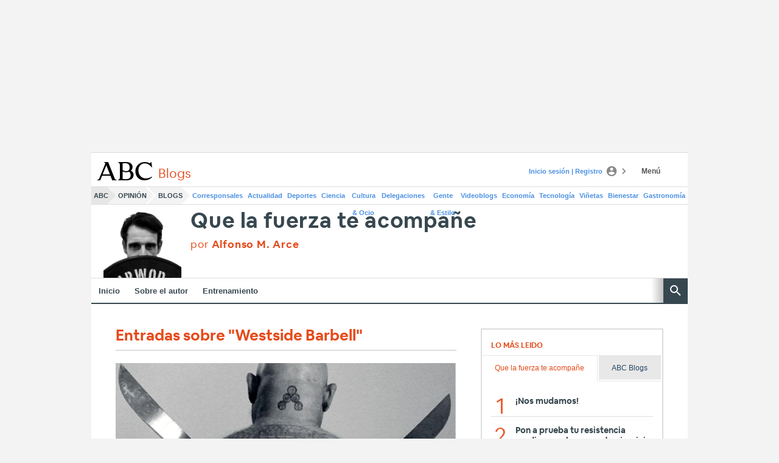

--- FILE ---
content_type: text/json; charset=utf-8
request_url: https://insights-collector.newrelic.com/v1/accounts/1145621/events
body_size: 63
content:
{"success":true, "uuid":"5793ae56-0001-b126-a447-019be7cd7f9a"}

--- FILE ---
content_type: text/json; charset=utf-8
request_url: https://insights-collector.newrelic.com/v1/accounts/1145621/events
body_size: 63
content:
{"success":true, "uuid":"9317e341-0001-b5d5-cb8c-019be7cd7f42"}

--- FILE ---
content_type: text/json; charset=utf-8
request_url: https://insights-collector.newrelic.com/v1/accounts/1145621/events
body_size: 63
content:
{"success":true, "uuid":"574a8f30-0001-ba9f-bab0-019be7cd7aec"}